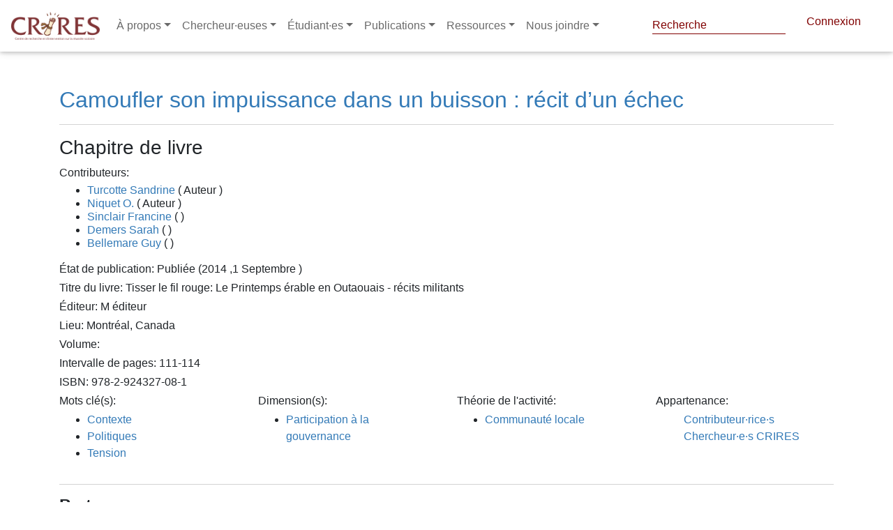

--- FILE ---
content_type: text/css; charset=UTF-8
request_url: https://www.crires.ulaval.ca/css/style-intranet.css
body_size: 627
content:
:root {
  --primaryColor: #800000;
}

.custom-select:focus {
  border-color: var(--primaryColor)!important;
  outline: 0;
  box-shadow: 0 0 0 0.2rem rgb(14 180 204 / 25%);
}

.custom-control-input:checked~.custom-control-label::before {
  color: #fff;
  border-color: var(--primaryColor)!important;
  background-color: var(--primaryColor)!important;
}
.btn-default {
  background-color: var(--primaryColor)!important;
}

.publication-type-selector {
  color: var(--primaryColor)!important;
  font-weight: 600!important;
}

hr {
  border-top: 1px solid lightgrey!important;
}

.add-list {
  color: var(--primaryColor)!important;
}

.form-control:focus {

  border-color: var(--primaryColor)!important;
  box-shadow: 0 0 0 0.2rem rgb(128 0 0 / 25%);
}

.pagination .page-item.active .page-link {
  background-color: var(--primaryColor)!important;
}

.card-header {
  padding: .0rem 0rem;!important;

}

.card[class*="border"] {
   border: none!important;:
  -webkit-box-shadow: none;
  box-shadow: none;
}
.md-form input:not([type]):focus:not([readonly]), .md-form input[type="text"]:not(.browser-default):focus:not([readonly]), .md-form input[type="password"]:not(.browser-default):focus:not([readonly]), .md-form input[type="email"]:not(.browser-default):focus:not([readonly]), .md-form input[type="url"]:not(.browser-default):focus:not([readonly]), .md-form input[type="time"]:not(.browser-default):focus:not([readonly]), .md-form input[type="date"]:not(.browser-default):focus:not([readonly]), .md-form input[type="datetime"]:not(.browser-default):focus:not([readonly]), .md-form input[type="datetime-local"]:not(.browser-default):focus:not([readonly]), .md-form input[type="tel"]:not(.browser-default):focus:not([readonly]), .md-form input[type="number"]:not(.browser-default):focus:not([readonly]), .md-form input[type="search"]:not(.browser-default):focus:not([readonly]), .md-form input[type="phone"]:not(.browser-default):focus:not([readonly]), .md-form input[type="search-md"]:focus:not([readonly]), .md-form textarea.md-textarea:focus:not([readonly]) {
  border-bottom: 1px solid var(--primaryColor)!important;
  -webkit-box-shadow: 0 1px 0 0 var(--primaryColor)!important;
  box-shadow: 0 1px 0 0 var(--primaryColor)!important;
}

.mdb-autocomplete ~ label.active {
color: var(--primaryColor)!important;
}

#contrib-wrapper {
  padding: 20px;
  border: solid 1px;
  border-color: #800000!important;
  margin-top: 16px;
}